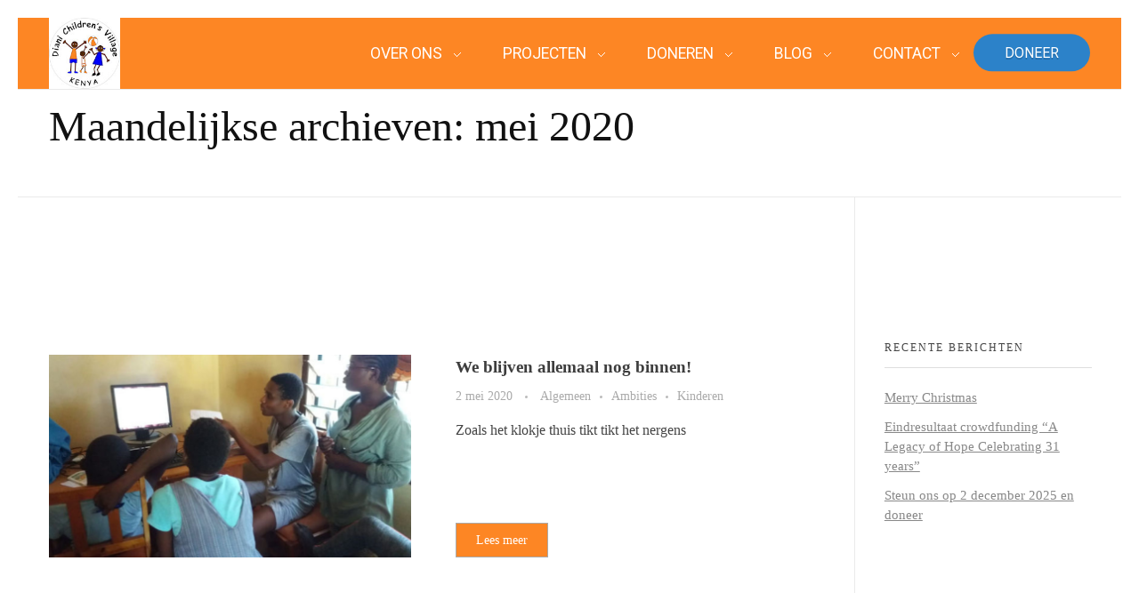

--- FILE ---
content_type: text/html; charset=UTF-8
request_url: https://dianichildrensvillage.nl/2020/05/
body_size: 14781
content:
<!DOCTYPE html>
<!--[if IE 9 ]>   <html class="no-js oldie ie9 ie" lang="nl-NL" > <![endif]-->
<!--[if (gt IE 9)|!(IE)]><!--> <html class="no-js" lang="nl-NL" > <!--<![endif]-->
<head>
        <meta charset="UTF-8" >
        <meta http-equiv="X-UA-Compatible" content="IE=edge">
        <!-- devices setting -->
        <meta name="viewport"   content="initial-scale=1,user-scalable=no,width=device-width">

<!-- outputs by wp_head -->
<meta name='robots' content='noindex, follow' />

	<!-- This site is optimized with the Yoast SEO plugin v23.3 - https://yoast.com/wordpress/plugins/seo/ -->
	<title>mei 2020 - Stichting Diani Childrens Village | Kenia</title>
	<meta property="og:locale" content="nl_NL" />
	<meta property="og:type" content="website" />
	<meta property="og:title" content="mei 2020 - Stichting Diani Childrens Village | Kenia" />
	<meta property="og:url" content="https://dianichildrensvillage.nl/2020/05/" />
	<meta property="og:site_name" content="Stichting Diani Childrens Village | Kenia" />
	<meta name="twitter:card" content="summary_large_image" />
	<script type="application/ld+json" class="yoast-schema-graph">{"@context":"https://schema.org","@graph":[{"@type":"CollectionPage","@id":"https://dianichildrensvillage.nl/2020/05/","url":"https://dianichildrensvillage.nl/2020/05/","name":"mei 2020 - Stichting Diani Childrens Village | Kenia","isPartOf":{"@id":"https://dianichildrensvillage.nl/#website"},"primaryImageOfPage":{"@id":"https://dianichildrensvillage.nl/2020/05/#primaryimage"},"image":{"@id":"https://dianichildrensvillage.nl/2020/05/#primaryimage"},"thumbnailUrl":"https://dianichildrensvillage.nl/wp-content/uploads/2020-04-computer-les-dcv-lockdown.jpg","breadcrumb":{"@id":"https://dianichildrensvillage.nl/2020/05/#breadcrumb"},"inLanguage":"nl-NL"},{"@type":"ImageObject","inLanguage":"nl-NL","@id":"https://dianichildrensvillage.nl/2020/05/#primaryimage","url":"https://dianichildrensvillage.nl/wp-content/uploads/2020-04-computer-les-dcv-lockdown.jpg","contentUrl":"https://dianichildrensvillage.nl/wp-content/uploads/2020-04-computer-les-dcv-lockdown.jpg","width":600,"height":400,"caption":"2020-04-computer-les-dcv-lockdown"},{"@type":"BreadcrumbList","@id":"https://dianichildrensvillage.nl/2020/05/#breadcrumb","itemListElement":[{"@type":"ListItem","position":1,"name":"Home","item":"https://dianichildrensvillage.nl/"},{"@type":"ListItem","position":2,"name":"Archives for mei 2020"}]},{"@type":"WebSite","@id":"https://dianichildrensvillage.nl/#website","url":"https://dianichildrensvillage.nl/","name":"Stichting Diani Childrens Village | Kenia","description":"Doneren | Kinderopvang | Betrokken | Ontwikkelen","publisher":{"@id":"https://dianichildrensvillage.nl/#organization"},"potentialAction":[{"@type":"SearchAction","target":{"@type":"EntryPoint","urlTemplate":"https://dianichildrensvillage.nl/?s={search_term_string}"},"query-input":"required name=search_term_string"}],"inLanguage":"nl-NL"},{"@type":"Organization","@id":"https://dianichildrensvillage.nl/#organization","name":"Stichting Diani Childrens Village | Kenia","url":"https://dianichildrensvillage.nl/","logo":{"@type":"ImageObject","inLanguage":"nl-NL","@id":"https://dianichildrensvillage.nl/#/schema/logo/image/","url":"https://dianichildrensvillage.nl/wp-content/uploads/logo-diani-childrens-village-kenia.jpg","contentUrl":"https://dianichildrensvillage.nl/wp-content/uploads/logo-diani-childrens-village-kenia.jpg","width":136,"height":136,"caption":"Stichting Diani Childrens Village | Kenia"},"image":{"@id":"https://dianichildrensvillage.nl/#/schema/logo/image/"}}]}</script>
	<!-- / Yoast SEO plugin. -->


<link rel="alternate" type="application/rss+xml" title="Stichting Diani Childrens Village | Kenia &raquo; feed" href="https://dianichildrensvillage.nl/feed/" />
<link rel="alternate" type="application/rss+xml" title="Stichting Diani Childrens Village | Kenia &raquo; reactiesfeed" href="https://dianichildrensvillage.nl/comments/feed/" />
<script>
window._wpemojiSettings = {"baseUrl":"https:\/\/s.w.org\/images\/core\/emoji\/15.0.3\/72x72\/","ext":".png","svgUrl":"https:\/\/s.w.org\/images\/core\/emoji\/15.0.3\/svg\/","svgExt":".svg","source":{"concatemoji":"https:\/\/dianichildrensvillage.nl\/wp-includes\/js\/wp-emoji-release.min.js?ver=6.5.7"}};
/*! This file is auto-generated */
!function(i,n){var o,s,e;function c(e){try{var t={supportTests:e,timestamp:(new Date).valueOf()};sessionStorage.setItem(o,JSON.stringify(t))}catch(e){}}function p(e,t,n){e.clearRect(0,0,e.canvas.width,e.canvas.height),e.fillText(t,0,0);var t=new Uint32Array(e.getImageData(0,0,e.canvas.width,e.canvas.height).data),r=(e.clearRect(0,0,e.canvas.width,e.canvas.height),e.fillText(n,0,0),new Uint32Array(e.getImageData(0,0,e.canvas.width,e.canvas.height).data));return t.every(function(e,t){return e===r[t]})}function u(e,t,n){switch(t){case"flag":return n(e,"\ud83c\udff3\ufe0f\u200d\u26a7\ufe0f","\ud83c\udff3\ufe0f\u200b\u26a7\ufe0f")?!1:!n(e,"\ud83c\uddfa\ud83c\uddf3","\ud83c\uddfa\u200b\ud83c\uddf3")&&!n(e,"\ud83c\udff4\udb40\udc67\udb40\udc62\udb40\udc65\udb40\udc6e\udb40\udc67\udb40\udc7f","\ud83c\udff4\u200b\udb40\udc67\u200b\udb40\udc62\u200b\udb40\udc65\u200b\udb40\udc6e\u200b\udb40\udc67\u200b\udb40\udc7f");case"emoji":return!n(e,"\ud83d\udc26\u200d\u2b1b","\ud83d\udc26\u200b\u2b1b")}return!1}function f(e,t,n){var r="undefined"!=typeof WorkerGlobalScope&&self instanceof WorkerGlobalScope?new OffscreenCanvas(300,150):i.createElement("canvas"),a=r.getContext("2d",{willReadFrequently:!0}),o=(a.textBaseline="top",a.font="600 32px Arial",{});return e.forEach(function(e){o[e]=t(a,e,n)}),o}function t(e){var t=i.createElement("script");t.src=e,t.defer=!0,i.head.appendChild(t)}"undefined"!=typeof Promise&&(o="wpEmojiSettingsSupports",s=["flag","emoji"],n.supports={everything:!0,everythingExceptFlag:!0},e=new Promise(function(e){i.addEventListener("DOMContentLoaded",e,{once:!0})}),new Promise(function(t){var n=function(){try{var e=JSON.parse(sessionStorage.getItem(o));if("object"==typeof e&&"number"==typeof e.timestamp&&(new Date).valueOf()<e.timestamp+604800&&"object"==typeof e.supportTests)return e.supportTests}catch(e){}return null}();if(!n){if("undefined"!=typeof Worker&&"undefined"!=typeof OffscreenCanvas&&"undefined"!=typeof URL&&URL.createObjectURL&&"undefined"!=typeof Blob)try{var e="postMessage("+f.toString()+"("+[JSON.stringify(s),u.toString(),p.toString()].join(",")+"));",r=new Blob([e],{type:"text/javascript"}),a=new Worker(URL.createObjectURL(r),{name:"wpTestEmojiSupports"});return void(a.onmessage=function(e){c(n=e.data),a.terminate(),t(n)})}catch(e){}c(n=f(s,u,p))}t(n)}).then(function(e){for(var t in e)n.supports[t]=e[t],n.supports.everything=n.supports.everything&&n.supports[t],"flag"!==t&&(n.supports.everythingExceptFlag=n.supports.everythingExceptFlag&&n.supports[t]);n.supports.everythingExceptFlag=n.supports.everythingExceptFlag&&!n.supports.flag,n.DOMReady=!1,n.readyCallback=function(){n.DOMReady=!0}}).then(function(){return e}).then(function(){var e;n.supports.everything||(n.readyCallback(),(e=n.source||{}).concatemoji?t(e.concatemoji):e.wpemoji&&e.twemoji&&(t(e.twemoji),t(e.wpemoji)))}))}((window,document),window._wpemojiSettings);
</script>
<link rel='stylesheet' id='hfe-widgets-style-css' href='https://dianichildrensvillage.nl/wp-content/plugins/header-footer-elementor/inc/widgets-css/frontend.css?ver=1.6.36' media='all' />
<style id='wp-emoji-styles-inline-css'>

	img.wp-smiley, img.emoji {
		display: inline !important;
		border: none !important;
		box-shadow: none !important;
		height: 1em !important;
		width: 1em !important;
		margin: 0 0.07em !important;
		vertical-align: -0.1em !important;
		background: none !important;
		padding: 0 !important;
	}
</style>
<link rel='stylesheet' id='wp-block-library-css' href='https://dianichildrensvillage.nl/wp-includes/css/dist/block-library/style.min.css?ver=6.5.7' media='all' />
<style id='classic-theme-styles-inline-css'>
/*! This file is auto-generated */
.wp-block-button__link{color:#fff;background-color:#32373c;border-radius:9999px;box-shadow:none;text-decoration:none;padding:calc(.667em + 2px) calc(1.333em + 2px);font-size:1.125em}.wp-block-file__button{background:#32373c;color:#fff;text-decoration:none}
</style>
<style id='global-styles-inline-css'>
body{--wp--preset--color--black: #000000;--wp--preset--color--cyan-bluish-gray: #abb8c3;--wp--preset--color--white: #ffffff;--wp--preset--color--pale-pink: #f78da7;--wp--preset--color--vivid-red: #cf2e2e;--wp--preset--color--luminous-vivid-orange: #ff6900;--wp--preset--color--luminous-vivid-amber: #fcb900;--wp--preset--color--light-green-cyan: #7bdcb5;--wp--preset--color--vivid-green-cyan: #00d084;--wp--preset--color--pale-cyan-blue: #8ed1fc;--wp--preset--color--vivid-cyan-blue: #0693e3;--wp--preset--color--vivid-purple: #9b51e0;--wp--preset--gradient--vivid-cyan-blue-to-vivid-purple: linear-gradient(135deg,rgba(6,147,227,1) 0%,rgb(155,81,224) 100%);--wp--preset--gradient--light-green-cyan-to-vivid-green-cyan: linear-gradient(135deg,rgb(122,220,180) 0%,rgb(0,208,130) 100%);--wp--preset--gradient--luminous-vivid-amber-to-luminous-vivid-orange: linear-gradient(135deg,rgba(252,185,0,1) 0%,rgba(255,105,0,1) 100%);--wp--preset--gradient--luminous-vivid-orange-to-vivid-red: linear-gradient(135deg,rgba(255,105,0,1) 0%,rgb(207,46,46) 100%);--wp--preset--gradient--very-light-gray-to-cyan-bluish-gray: linear-gradient(135deg,rgb(238,238,238) 0%,rgb(169,184,195) 100%);--wp--preset--gradient--cool-to-warm-spectrum: linear-gradient(135deg,rgb(74,234,220) 0%,rgb(151,120,209) 20%,rgb(207,42,186) 40%,rgb(238,44,130) 60%,rgb(251,105,98) 80%,rgb(254,248,76) 100%);--wp--preset--gradient--blush-light-purple: linear-gradient(135deg,rgb(255,206,236) 0%,rgb(152,150,240) 100%);--wp--preset--gradient--blush-bordeaux: linear-gradient(135deg,rgb(254,205,165) 0%,rgb(254,45,45) 50%,rgb(107,0,62) 100%);--wp--preset--gradient--luminous-dusk: linear-gradient(135deg,rgb(255,203,112) 0%,rgb(199,81,192) 50%,rgb(65,88,208) 100%);--wp--preset--gradient--pale-ocean: linear-gradient(135deg,rgb(255,245,203) 0%,rgb(182,227,212) 50%,rgb(51,167,181) 100%);--wp--preset--gradient--electric-grass: linear-gradient(135deg,rgb(202,248,128) 0%,rgb(113,206,126) 100%);--wp--preset--gradient--midnight: linear-gradient(135deg,rgb(2,3,129) 0%,rgb(40,116,252) 100%);--wp--preset--font-size--small: 13px;--wp--preset--font-size--medium: 20px;--wp--preset--font-size--large: 36px;--wp--preset--font-size--x-large: 42px;--wp--preset--spacing--20: 0.44rem;--wp--preset--spacing--30: 0.67rem;--wp--preset--spacing--40: 1rem;--wp--preset--spacing--50: 1.5rem;--wp--preset--spacing--60: 2.25rem;--wp--preset--spacing--70: 3.38rem;--wp--preset--spacing--80: 5.06rem;--wp--preset--shadow--natural: 6px 6px 9px rgba(0, 0, 0, 0.2);--wp--preset--shadow--deep: 12px 12px 50px rgba(0, 0, 0, 0.4);--wp--preset--shadow--sharp: 6px 6px 0px rgba(0, 0, 0, 0.2);--wp--preset--shadow--outlined: 6px 6px 0px -3px rgba(255, 255, 255, 1), 6px 6px rgba(0, 0, 0, 1);--wp--preset--shadow--crisp: 6px 6px 0px rgba(0, 0, 0, 1);}:where(.is-layout-flex){gap: 0.5em;}:where(.is-layout-grid){gap: 0.5em;}body .is-layout-flex{display: flex;}body .is-layout-flex{flex-wrap: wrap;align-items: center;}body .is-layout-flex > *{margin: 0;}body .is-layout-grid{display: grid;}body .is-layout-grid > *{margin: 0;}:where(.wp-block-columns.is-layout-flex){gap: 2em;}:where(.wp-block-columns.is-layout-grid){gap: 2em;}:where(.wp-block-post-template.is-layout-flex){gap: 1.25em;}:where(.wp-block-post-template.is-layout-grid){gap: 1.25em;}.has-black-color{color: var(--wp--preset--color--black) !important;}.has-cyan-bluish-gray-color{color: var(--wp--preset--color--cyan-bluish-gray) !important;}.has-white-color{color: var(--wp--preset--color--white) !important;}.has-pale-pink-color{color: var(--wp--preset--color--pale-pink) !important;}.has-vivid-red-color{color: var(--wp--preset--color--vivid-red) !important;}.has-luminous-vivid-orange-color{color: var(--wp--preset--color--luminous-vivid-orange) !important;}.has-luminous-vivid-amber-color{color: var(--wp--preset--color--luminous-vivid-amber) !important;}.has-light-green-cyan-color{color: var(--wp--preset--color--light-green-cyan) !important;}.has-vivid-green-cyan-color{color: var(--wp--preset--color--vivid-green-cyan) !important;}.has-pale-cyan-blue-color{color: var(--wp--preset--color--pale-cyan-blue) !important;}.has-vivid-cyan-blue-color{color: var(--wp--preset--color--vivid-cyan-blue) !important;}.has-vivid-purple-color{color: var(--wp--preset--color--vivid-purple) !important;}.has-black-background-color{background-color: var(--wp--preset--color--black) !important;}.has-cyan-bluish-gray-background-color{background-color: var(--wp--preset--color--cyan-bluish-gray) !important;}.has-white-background-color{background-color: var(--wp--preset--color--white) !important;}.has-pale-pink-background-color{background-color: var(--wp--preset--color--pale-pink) !important;}.has-vivid-red-background-color{background-color: var(--wp--preset--color--vivid-red) !important;}.has-luminous-vivid-orange-background-color{background-color: var(--wp--preset--color--luminous-vivid-orange) !important;}.has-luminous-vivid-amber-background-color{background-color: var(--wp--preset--color--luminous-vivid-amber) !important;}.has-light-green-cyan-background-color{background-color: var(--wp--preset--color--light-green-cyan) !important;}.has-vivid-green-cyan-background-color{background-color: var(--wp--preset--color--vivid-green-cyan) !important;}.has-pale-cyan-blue-background-color{background-color: var(--wp--preset--color--pale-cyan-blue) !important;}.has-vivid-cyan-blue-background-color{background-color: var(--wp--preset--color--vivid-cyan-blue) !important;}.has-vivid-purple-background-color{background-color: var(--wp--preset--color--vivid-purple) !important;}.has-black-border-color{border-color: var(--wp--preset--color--black) !important;}.has-cyan-bluish-gray-border-color{border-color: var(--wp--preset--color--cyan-bluish-gray) !important;}.has-white-border-color{border-color: var(--wp--preset--color--white) !important;}.has-pale-pink-border-color{border-color: var(--wp--preset--color--pale-pink) !important;}.has-vivid-red-border-color{border-color: var(--wp--preset--color--vivid-red) !important;}.has-luminous-vivid-orange-border-color{border-color: var(--wp--preset--color--luminous-vivid-orange) !important;}.has-luminous-vivid-amber-border-color{border-color: var(--wp--preset--color--luminous-vivid-amber) !important;}.has-light-green-cyan-border-color{border-color: var(--wp--preset--color--light-green-cyan) !important;}.has-vivid-green-cyan-border-color{border-color: var(--wp--preset--color--vivid-green-cyan) !important;}.has-pale-cyan-blue-border-color{border-color: var(--wp--preset--color--pale-cyan-blue) !important;}.has-vivid-cyan-blue-border-color{border-color: var(--wp--preset--color--vivid-cyan-blue) !important;}.has-vivid-purple-border-color{border-color: var(--wp--preset--color--vivid-purple) !important;}.has-vivid-cyan-blue-to-vivid-purple-gradient-background{background: var(--wp--preset--gradient--vivid-cyan-blue-to-vivid-purple) !important;}.has-light-green-cyan-to-vivid-green-cyan-gradient-background{background: var(--wp--preset--gradient--light-green-cyan-to-vivid-green-cyan) !important;}.has-luminous-vivid-amber-to-luminous-vivid-orange-gradient-background{background: var(--wp--preset--gradient--luminous-vivid-amber-to-luminous-vivid-orange) !important;}.has-luminous-vivid-orange-to-vivid-red-gradient-background{background: var(--wp--preset--gradient--luminous-vivid-orange-to-vivid-red) !important;}.has-very-light-gray-to-cyan-bluish-gray-gradient-background{background: var(--wp--preset--gradient--very-light-gray-to-cyan-bluish-gray) !important;}.has-cool-to-warm-spectrum-gradient-background{background: var(--wp--preset--gradient--cool-to-warm-spectrum) !important;}.has-blush-light-purple-gradient-background{background: var(--wp--preset--gradient--blush-light-purple) !important;}.has-blush-bordeaux-gradient-background{background: var(--wp--preset--gradient--blush-bordeaux) !important;}.has-luminous-dusk-gradient-background{background: var(--wp--preset--gradient--luminous-dusk) !important;}.has-pale-ocean-gradient-background{background: var(--wp--preset--gradient--pale-ocean) !important;}.has-electric-grass-gradient-background{background: var(--wp--preset--gradient--electric-grass) !important;}.has-midnight-gradient-background{background: var(--wp--preset--gradient--midnight) !important;}.has-small-font-size{font-size: var(--wp--preset--font-size--small) !important;}.has-medium-font-size{font-size: var(--wp--preset--font-size--medium) !important;}.has-large-font-size{font-size: var(--wp--preset--font-size--large) !important;}.has-x-large-font-size{font-size: var(--wp--preset--font-size--x-large) !important;}
.wp-block-navigation a:where(:not(.wp-element-button)){color: inherit;}
:where(.wp-block-post-template.is-layout-flex){gap: 1.25em;}:where(.wp-block-post-template.is-layout-grid){gap: 1.25em;}
:where(.wp-block-columns.is-layout-flex){gap: 2em;}:where(.wp-block-columns.is-layout-grid){gap: 2em;}
.wp-block-pullquote{font-size: 1.5em;line-height: 1.6;}
</style>
<link rel='stylesheet' id='contact-form-7-css' href='https://dianichildrensvillage.nl/wp-content/plugins/contact-form-7/includes/css/styles.css?ver=5.7.7' media='all' />
<link rel='stylesheet' id='hfe-style-css' href='https://dianichildrensvillage.nl/wp-content/plugins/header-footer-elementor/assets/css/header-footer-elementor.css?ver=1.6.36' media='all' />
<link rel='stylesheet' id='elementor-icons-css' href='https://dianichildrensvillage.nl/wp-content/plugins/elementor/assets/lib/eicons/css/elementor-icons.min.css?ver=5.23.0' media='all' />
<link rel='stylesheet' id='elementor-frontend-css' href='https://dianichildrensvillage.nl/wp-content/plugins/elementor/assets/css/frontend.min.css?ver=3.16.6' media='all' />
<link rel='stylesheet' id='swiper-css' href='https://dianichildrensvillage.nl/wp-content/plugins/elementor/assets/lib/swiper/css/swiper.min.css?ver=5.3.6' media='all' />
<link rel='stylesheet' id='elementor-post-4609-css' href='https://dianichildrensvillage.nl/wp-content/uploads/elementor/css/post-4609.css?ver=1750771034' media='all' />
<link rel='stylesheet' id='auxin-elementor-base-css' href='https://dianichildrensvillage.nl/wp-content/themes/phlox/css/other/elementor.css?ver=2.16.0' media='all' />
<link rel='stylesheet' id='auxin-elementor-widgets-css' href='https://dianichildrensvillage.nl/wp-content/plugins/auxin-elements/admin/assets/css/elementor-widgets.css?ver=2.16.1' media='all' />
<link rel='stylesheet' id='mediaelement-css' href='https://dianichildrensvillage.nl/wp-includes/js/mediaelement/mediaelementplayer-legacy.min.css?ver=4.2.17' media='all' />
<link rel='stylesheet' id='wp-mediaelement-css' href='https://dianichildrensvillage.nl/wp-includes/js/mediaelement/wp-mediaelement.min.css?ver=6.5.7' media='all' />
<link rel='stylesheet' id='jet-sticky-frontend-css' href='https://dianichildrensvillage.nl/wp-content/plugins/jetsticky-for-elementor/assets/css/jet-sticky-frontend.css?ver=1.0.4' media='all' />
<link rel='stylesheet' id='font-awesome-5-all-css' href='https://dianichildrensvillage.nl/wp-content/plugins/elementor/assets/lib/font-awesome/css/all.min.css?ver=3.16.6' media='all' />
<link rel='stylesheet' id='font-awesome-4-shim-css' href='https://dianichildrensvillage.nl/wp-content/plugins/elementor/assets/lib/font-awesome/css/v4-shims.min.css?ver=3.16.6' media='all' />
<link rel='stylesheet' id='elementor-global-css' href='https://dianichildrensvillage.nl/wp-content/uploads/elementor/css/global.css?ver=1750771035' media='all' />
<link rel='stylesheet' id='parente2-style-css' href='https://dianichildrensvillage.nl/wp-content/themes/phlox/style.css?ver=6.5.7' media='all' />
<link rel='stylesheet' id='childe2-style-css' href='https://dianichildrensvillage.nl/wp-content/themes/PhloxChild/style.css?ver=6.5.7' media='all' />
<link rel='stylesheet' id='auxin-base-css' href='https://dianichildrensvillage.nl/wp-content/themes/phlox/css/base.css?ver=2.16.0' media='all' />
<link rel='stylesheet' id='auxin-front-icon-css' href='https://dianichildrensvillage.nl/wp-content/themes/phlox/css/auxin-icon.css?ver=2.16.0' media='all' />
<link rel='stylesheet' id='auxin-main-css' href='https://dianichildrensvillage.nl/wp-content/themes/phlox/css/main.css?ver=2.16.0' media='all' />
<link rel='stylesheet' id='auxin-child-css' href='https://dianichildrensvillage.nl/wp-content/themes/PhloxChild/style.css?ver=2.16.0' media='all' />
<link rel='stylesheet' id='auxin-custom-css' href='https://dianichildrensvillage.nl/wp-content/uploads/phlox/custom.css?ver=6.2' media='all' />
<link rel='stylesheet' id='auxin-portfolio-css' href='https://dianichildrensvillage.nl/wp-content/themes/phlox/css/portfolio.css?ver=2.3.3' media='all' />
<link rel='stylesheet' id='elementor-post-7258-css' href='https://dianichildrensvillage.nl/wp-content/uploads/elementor/css/post-7258.css?ver=1750771035' media='all' />
<link rel='stylesheet' id='elementor-post-7653-css' href='https://dianichildrensvillage.nl/wp-content/uploads/elementor/css/post-7653.css?ver=1750771035' media='all' />
<link rel='stylesheet' id='google-fonts-1-css' href='https://fonts.googleapis.com/css?family=Roboto%3A100%2C100italic%2C200%2C200italic%2C300%2C300italic%2C400%2C400italic%2C500%2C500italic%2C600%2C600italic%2C700%2C700italic%2C800%2C800italic%2C900%2C900italic%7CRoboto+Slab%3A100%2C100italic%2C200%2C200italic%2C300%2C300italic%2C400%2C400italic%2C500%2C500italic%2C600%2C600italic%2C700%2C700italic%2C800%2C800italic%2C900%2C900italic%7COswald%3A100%2C100italic%2C200%2C200italic%2C300%2C300italic%2C400%2C400italic%2C500%2C500italic%2C600%2C600italic%2C700%2C700italic%2C800%2C800italic%2C900%2C900italic&#038;display=auto&#038;ver=6.5.7' media='all' />
<link rel='stylesheet' id='elementor-icons-shared-0-css' href='https://dianichildrensvillage.nl/wp-content/plugins/elementor/assets/lib/font-awesome/css/fontawesome.min.css?ver=5.15.3' media='all' />
<link rel='stylesheet' id='elementor-icons-fa-brands-css' href='https://dianichildrensvillage.nl/wp-content/plugins/elementor/assets/lib/font-awesome/css/brands.min.css?ver=5.15.3' media='all' />
<link rel="preconnect" href="https://fonts.gstatic.com/" crossorigin><script src="https://dianichildrensvillage.nl/wp-includes/js/jquery/jquery.min.js?ver=3.7.1" id="jquery-core-js"></script>
<script src="https://dianichildrensvillage.nl/wp-includes/js/jquery/jquery-migrate.min.js?ver=3.4.1" id="jquery-migrate-js"></script>
<script src="https://dianichildrensvillage.nl/wp-content/plugins/elementor/assets/lib/font-awesome/js/v4-shims.min.js?ver=3.16.6" id="font-awesome-4-shim-js"></script>
<script id="auxin-modernizr-js-extra">
var auxin = {"ajax_url":"https:\/\/dianichildrensvillage.nl\/wp-admin\/admin-ajax.php","is_rtl":"","is_reponsive":"1","is_framed":"1","frame_width":"20","wpml_lang":"en","uploadbaseurl":"https:\/\/dianichildrensvillage.nl\/wp-content\/uploads","nonce":"b2261cf6e7"};
</script>
<script id="auxin-modernizr-js-before">
/* < ![CDATA[ */
function auxinNS(n){for(var e=n.split("."),a=window,i="",r=e.length,t=0;r>t;t++)"window"!=e[t]&&(i=e[t],a[i]=a[i]||{},a=a[i]);return a;}
/* ]]> */
</script>
<script src="https://dianichildrensvillage.nl/wp-content/themes/phlox/js/solo/modernizr-custom.min.js?ver=2.16.0" id="auxin-modernizr-js"></script>
<link rel="https://api.w.org/" href="https://dianichildrensvillage.nl/wp-json/" /><meta name="generator" content="WordPress 6.5.7" />
<!-- Chrome, Firefox OS and Opera -->
<meta name="theme-color" content="#1976ff" />
<!-- Windows Phone -->
<meta name="msapplication-navbutton-color" content="#1976ff" />
<!-- iOS Safari -->
<meta name="apple-mobile-web-app-capable" content="yes">
<meta name="apple-mobile-web-app-status-bar-style" content="black-translucent">

<meta name="generator" content="Elementor 3.16.6; features: e_dom_optimization, e_optimized_assets_loading, additional_custom_breakpoints; settings: css_print_method-external, google_font-enabled, font_display-auto">
<link rel="icon" href="https://dianichildrensvillage.nl/wp-content/uploads/logo-diani-childrens-village-kenia.jpg" sizes="32x32" />
<link rel="icon" href="https://dianichildrensvillage.nl/wp-content/uploads/logo-diani-childrens-village-kenia.jpg" sizes="192x192" />
<link rel="apple-touch-icon" href="https://dianichildrensvillage.nl/wp-content/uploads/logo-diani-childrens-village-kenia.jpg" />
<meta name="msapplication-TileImage" content="https://dianichildrensvillage.nl/wp-content/uploads/logo-diani-childrens-village-kenia.jpg" />
<!-- end wp_head -->
</head>


<body class="archive date wp-custom-logo ehf-template-phlox ehf-stylesheet-PhloxChild elementor-default elementor-kit-4609 phlox aux-dom-unready aux-full-width aux-resp aux-hd  aux-framed aux-page-animation-off _auxels"  data-framed="1">

<div class="aux-side-frames" data-thickness="20"></div>
<div id="inner-body">

    <header id="site-header"   class="site-header-section aux-territory aux-boxed-container aux-header-light aux-add-border aux-overlay-header " style="" data-sticky-height="80" role="banner">
        <div class="aux-wrapper">

                <div class="aux-container aux-fold">
                            <div class="aux-header aux-header-elements-wrapper aux-float-layout">
                <!-- ribbon bar -->
                <div class="aux-header-elements">

                    <!-- logo -->
                    <div id="logo" class="aux-logo-header aux-start aux-fill aux-tablet-center aux-phone-left">
                            <div class="aux-logo aux-logo-header-inner aux-scale">
    <a href="https://dianichildrensvillage.nl/" class="custom-logo-link aux-logo-anchor aux-logo-anchor1 aux-middle aux-has-logo" rel="home"><img width="136" height="136" src="https://dianichildrensvillage.nl/wp-content/uploads/logo-diani-childrens-village-kenia.jpg" class="custom-logo aux-logo-image aux-logo-image1 aux-logo-light" alt="Stichting Diani Childrens Village | Kenia" decoding="async" /></a>        <section class="aux-logo-text aux-middle">
            <h3 class="site-title">
                <a href="https://dianichildrensvillage.nl/" title="Stichting Diani Childrens Village | Kenia" rel="home">Stichting Diani Childrens Village | Kenia</a>
            </h3>
            <p class="site-description">Doneren | Kinderopvang | Betrokken | Ontwikkelen</p>        </section>

    </div><!-- end logo aux-fold -->

                    </div>
                                        <!-- burger -->
                    <div id="nav-burger" class="aux-burger-box aux-end aux-phone-on aux-middle" data-target-panel="offcanvas" data-target-menu="overlay" data-target-content=".site-header-section .aux-master-menu">
                        <div class="aux-burger aux-thick-large"><span class="mid-line"></span></div>
                    </div>
                                                                                <div class="aux-btns-box aux-btn1-box aux-end aux-middle aux-tablet-off aux-phone-off ">
                        <a  href="https://dianichildrensvillage.nl/anbi/doneren/" target="_self"  data-colorname-default="curios-blue" data-colorname-sticky="khaki" class="aux-button aux-large aux-curios-blue aux-curve aux-ac-btn1" ><span class="aux-overlay"></span><span class="aux-text">DONEER</span></a>                    </div>
                    <div class="aux-btns-box aux-btn2-box aux-end aux-middle aux-tablet-off aux-phone-off ">
                                            </div>
                                                            <!-- menu -->
                    <div class="aux-menu-box aux-phone-off aux-auto-locate aux-end aux-middle aux-tablet-center-middle" data-tablet=".aux-header .secondary-bar">
                    <!-- start master menu -->
<nav id="master-menu-main-header" class="menu-main_menu-container">

	<ul id="menu-main_menu" class="aux-master-menu aux-no-js aux-skin-classic aux-horizontal aux-with-indicator" data-type="horizontal"  data-switch-type="accordion" data-switch-parent=".aux-offcanvas-menu .offcanvas-content" data-switch-width="767"  >

		<!-- start submenu -->
		<li id="menu-item-511" class="menu-item menu-item-type-post_type menu-item-object-page menu-item-home menu-item-has-children menu-item-511 aux-menu-depth-0 aux-menu-root-1 aux-menu-item">
			<a href="https://dianichildrensvillage.nl/" class="aux-item-content">
				<span class="aux-menu-label">OVER ONS</span>
			</a>

		<ul class="sub-menu aux-submenu">
			<li id="menu-item-158" class="menu-item menu-item-type-post_type menu-item-object-page menu-item-158 aux-menu-depth-1 aux-menu-item">
				<a href="https://dianichildrensvillage.nl/over-ons/verzorgers/" class="aux-item-content">
					<span class="aux-menu-label">VERZORGERS</span>
				</a>
			</li>
			<li id="menu-item-5977" class="menu-item menu-item-type-post_type menu-item-object-page menu-item-5977 aux-menu-depth-1 aux-menu-item">
				<a href="https://dianichildrensvillage.nl/over-ons/even-voorstellen/" class="aux-item-content">
					<span class="aux-menu-label">KINDEREN</span>
				</a>
			</li>
			<li id="menu-item-1841" class="menu-item menu-item-type-post_type menu-item-object-page menu-item-1841 aux-menu-depth-1 aux-menu-item">
				<a href="https://dianichildrensvillage.nl/over-ons/bestuursleden/" class="aux-item-content">
					<span class="aux-menu-label">HET BESTUUR</span>
				</a>
			</li>
		</ul>
		</li>
		<!-- end submenu -->

		<!-- start submenu -->
		<li id="menu-item-5597" class="menu-item menu-item-type-post_type menu-item-object-page menu-item-has-children menu-item-5597 aux-menu-depth-0 aux-menu-root-2 aux-menu-item">
			<a href="https://dianichildrensvillage.nl/projecten-overzichten/" class="aux-item-content">
				<span class="aux-menu-label">PROJECTEN</span>
			</a>

		<ul class="sub-menu aux-submenu">
			<li id="menu-item-7285" class="menu-item menu-item-type-post_type menu-item-object-page menu-item-7285 aux-menu-depth-1 aux-menu-item">
				<a href="https://dianichildrensvillage.nl/projecten-overzichten/opvangcentrum/" class="aux-item-content">
					<span class="aux-menu-label">OPVANGCENTRUM</span>
				</a>
			</li>
			<li id="menu-item-3383" class="menu-item menu-item-type-post_type menu-item-object-page menu-item-3383 aux-menu-depth-1 aux-menu-item">
				<a href="https://dianichildrensvillage.nl/projecten-overzichten/schoolgeld/" class="aux-item-content">
					<span class="aux-menu-label">SCHOOLGELD</span>
				</a>
			</li>
			<li id="menu-item-6084" class="menu-item menu-item-type-post_type menu-item-object-page menu-item-6084 aux-menu-depth-1 aux-menu-item">
				<a href="https://dianichildrensvillage.nl/projecten-overzichten/doneer-gereedschap/" class="aux-item-content">
					<span class="aux-menu-label">GEREEDSCHAP | WERKPLAATS</span>
				</a>
			</li>
			<li id="menu-item-7196" class="menu-item menu-item-type-post_type menu-item-object-page menu-item-7196 aux-menu-depth-1 aux-menu-item">
				<a href="https://dianichildrensvillage.nl/projecten-overzichten/kippenproject/" class="aux-item-content">
					<span class="aux-menu-label">KOOP EEN EI!</span>
				</a>
			</li>
			<li id="menu-item-2742" class="menu-item menu-item-type-post_type menu-item-object-page menu-item-2742 aux-menu-depth-1 aux-menu-item">
				<a href="https://dianichildrensvillage.nl/projecten-overzichten/global-giving-crowdfunding/" class="aux-item-content">
					<span class="aux-menu-label">GLOBALGIVING CROWDFUNDING</span>
				</a>
			</li>
			<li id="menu-item-2053" class="menu-item menu-item-type-post_type menu-item-object-page menu-item-2053 aux-menu-depth-1 aux-menu-item">
				<a href="https://dianichildrensvillage.nl/projecten-overzichten/project-criteria/" class="aux-item-content">
					<span class="aux-menu-label">PROJECT CRITERIA</span>
				</a>
			</li>
		</ul>
		</li>
		<!-- end submenu -->

		<!-- start submenu -->
		<li id="menu-item-4508" class="menu-item menu-item-type-post_type menu-item-object-page menu-item-has-children menu-item-4508 aux-menu-depth-0 aux-menu-root-3 aux-menu-item">
			<a href="https://dianichildrensvillage.nl/doneren/" class="aux-item-content">
				<span class="aux-menu-label">DONEREN</span>
			</a>

		<ul class="sub-menu aux-submenu">
			<li id="menu-item-3731" class="menu-item menu-item-type-post_type menu-item-object-page menu-item-3731 aux-menu-depth-1 aux-menu-item">
				<a href="https://dianichildrensvillage.nl/doneren/anbi/" class="aux-item-content">
					<span class="aux-menu-label">ANBI</span>
				</a>
			</li>
			<li id="menu-item-2067" class="menu-item menu-item-type-post_type menu-item-object-page menu-item-2067 aux-menu-depth-1 aux-menu-item">
				<a href="https://dianichildrensvillage.nl/doneren/erfenis/" class="aux-item-content">
					<span class="aux-menu-label">NALATEN</span>
				</a>
			</li>
			<li id="menu-item-1067" class="menu-item menu-item-type-post_type menu-item-object-page menu-item-1067 aux-menu-depth-1 aux-menu-item">
				<a href="https://dianichildrensvillage.nl/doneren/belastingen-giften/" class="aux-item-content">
					<span class="aux-menu-label">BELASTING &#038; GIFTEN</span>
				</a>
			</li>
			<li id="menu-item-1913" class="menu-item menu-item-type-post_type menu-item-object-page menu-item-1913 aux-menu-depth-1 aux-menu-item">
				<a href="https://dianichildrensvillage.nl/doneren/beleidsplan-jaarverslag/" class="aux-item-content">
					<span class="aux-menu-label">BELEIDSPLAN | JAARVERSLAG</span>
				</a>
			</li>
			<li id="menu-item-140" class="menu-item menu-item-type-post_type menu-item-object-page menu-item-140 aux-menu-depth-1 aux-menu-item">
				<a href="https://dianichildrensvillage.nl/doneren/sponsoren/" class="aux-item-content">
					<span class="aux-menu-label">BEDRIJFSSPONSORING</span>
				</a>
			</li>
		</ul>
		</li>
		<!-- end submenu -->

		<!-- start submenu -->
		<li id="menu-item-28" class="menu-item menu-item-type-post_type menu-item-object-page current_page_parent menu-item-has-children menu-item-28 aux-menu-depth-0 aux-menu-root-4 aux-menu-item">
			<a href="https://dianichildrensvillage.nl/blog/" class="aux-item-content">
				<span class="aux-menu-label">BLOG</span>
			</a>

		<ul class="sub-menu aux-submenu">
			<li id="menu-item-134" class="menu-item menu-item-type-post_type menu-item-object-page menu-item-134 aux-menu-depth-1 aux-menu-item">
				<a href="https://dianichildrensvillage.nl/blog/nieuwsbrieven/" class="aux-item-content">
					<span class="aux-menu-label">NIEUWSBRIEVEN</span>
				</a>
			</li>
		</ul>
		</li>
		<!-- end submenu -->

		<!-- start submenu -->
		<li id="menu-item-38" class="menu-item menu-item-type-post_type menu-item-object-page menu-item-has-children menu-item-38 aux-menu-depth-0 aux-menu-root-5 aux-menu-item">
			<a href="https://dianichildrensvillage.nl/contact/" class="aux-item-content">
				<span class="aux-menu-label">CONTACT</span>
			</a>

		<ul class="sub-menu aux-submenu">
			<li id="menu-item-1640" class="menu-item menu-item-type-post_type menu-item-object-page menu-item-1640 aux-menu-depth-1 aux-menu-item">
				<a href="https://dianichildrensvillage.nl/contact/veel-gestelde-vragen/" class="aux-item-content">
					<span class="aux-menu-label">VEELGESTELDE VRAGEN</span>
				</a>
			</li>
		</ul>
		</li>
		<!-- end submenu -->
	</ul>

</nav>
<!-- end master menu -->
                    </div>
                                    </div>
                <!-- secondary bar: this element will be filled in tablet size -->
                <div class="bottom-bar secondary-bar aux-tablet-on aux-float-wrapper"></div>

                <!-- toggle menu bar: this element will be filled in tablet and mobile size -->
                <div class="aux-toggle-menu-bar"></div>
            </div>
                        </div>
                </div><!-- end of wrapper -->
    </header><!-- end header -->
            <header id="site-title" class="page-title-section">

            <div class="page-header aux-wrapper aux-boxed-container aux-top aux-dark" style="display:block; "   >

                
                <div class="aux-container" >

                    <p class="aux-breadcrumbs"><span class="aux-breadcrumb-sep breadcrumb-icon auxicon-chevron-right-1"></span><span><a href="https://dianichildrensvillage.nl" title="Start">Start</a></span></p>

                                        <div class="aux-page-title-entry">
                                            <div class="aux-page-title-box">
                                                <section class="page-title-group" >
                                                                <h1 class="page-title">Maandelijkse archieven: mei 2020</h1>
                                                            </section>

                                                    </div>
                    </div><!-- end title entry -->
                                    </div>

                
            </div><!-- end page header -->
        </header> <!-- end page header -->
        
    <main id="main" class="aux-main aux-territory aux-template-type-8 aux-archive aux-content-top-margin list-post right-sidebar aux-has-sidebar aux-sidebar-style-border aux-user-entry" >
        <div class="aux-wrapper">
            <div class="aux-container aux-fold clearfix">

                <div id="primary" class="aux-primary" >
                    <div class="content" role="main" data-target="archive"  >

                <section class="widget-container aux-widget-recent-posts-land aux-parent-auda56351c"><div data-element-id="auda56351c" class="aux-blog-land-style aux-ajax-view "><div class="aux-block post-7571">
                        <article class="aux-column-post-entry land-post-style post-7571 post type-post status-publish format-standard has-post-thumbnail hentry category-algemeen category-ambities category-kinderen category-school tag-ambitie tag-covid-19 tag-kenia tag-kinderen tag-opvangcentrum tag-weeskinderen tag-zelfontwikkeling tag-zuidkust-kenia">
                                                        <div class="entry-media"><div class="aux-media-frame aux-media-image aux-image-mask"><a href="https://dianichildrensvillage.nl/wij-blijven-allemaal-nog-binnen/"><img width="600" height="400" src="https://dianichildrensvillage.nl/wp-content/uploads/2020-04-computer-les-dcv-lockdown-820x459.jpg" class="aux-attachment aux-featured-image attachment-600x400 aux-attachment-id-7568 " alt="2020-04-computer-les-dcv-lockdown" srcset="https://dianichildrensvillage.nl/wp-content/uploads/2020-04-computer-les-dcv-lockdown-150x84.jpg 150w,https://dianichildrensvillage.nl/wp-content/uploads/2020-04-computer-les-dcv-lockdown-300x168.jpg 300w,https://dianichildrensvillage.nl/wp-content/uploads/2020-04-computer-les-dcv-lockdown-820x459.jpg 600w,https://dianichildrensvillage.nl/wp-content/uploads/2020-04-computer-les-dcv-lockdown-590x330.jpg 590w" data-ratio="1.79" data-original-w="600" sizes="(max-width:479px) 480px,(max-width:767px) 768px,(max-width:1023px) 1024px,600px" /></a></div></div>
                            
                            <div class="entry-main">
                                                        
                                <header class="entry-header">
                                
                                    <h4 class="entry-title">
                                        <a href="https://dianichildrensvillage.nl/wij-blijven-allemaal-nog-binnen/">
                                            We blijven allemaal nog binnen!                                        </a>
                                    </h4>
                                                                    <div class="entry-format">
                                        <a href="https://dianichildrensvillage.nl/wij-blijven-allemaal-nog-binnen/">
                                            <div class="post-format format-"> </div>
                                        </a>
                                    </div>
                                </header>
                                                            
                                <div class="entry-info">
                                                                    <div class="entry-date">
                                        <a href="https://dianichildrensvillage.nl/wij-blijven-allemaal-nog-binnen/">
                                            <time datetime="2020-05-02T08:48:56+00:00" title="2020-05-02T08:48:56+00:00" >2 mei 2020</time>
                                        </a>
                                    </div>
                                                                                                    <span class="entry-meta-sep meta-sep">door</span>
                                    <span class="author vcard">
                                        <a href="https://dianichildrensvillage.nl/author/dcv-admin/" rel="author" title="Bekijk alle berichten van admin" >
                                            admin                                        </a>
                                    </span>
                                                                                                    <span class="entry-tax ">
                                        <a href="https://dianichildrensvillage.nl/category/algemeen/" title="Bekijk alle berichten in Algemeen" rel="category" >Algemeen</a><a href="https://dianichildrensvillage.nl/category/ambities/" title="Bekijk alle berichten in Ambities" rel="category" >Ambities</a><a href="https://dianichildrensvillage.nl/category/kinderen/" title="Bekijk alle berichten in Kinderen" rel="category" >Kinderen</a>                                    </span>
                                                                                                                                            </div>
                            
                                                            <div class="entry-content">
                                                                            <p><p>Zoals het klokje thuis tikt tikt het nergens</p>
</p>                                </div>
                                                                                        <footer class="entry-meta aux-after-content">
                                                                        <div class="readmore">
                                        <a href="https://dianichildrensvillage.nl/wij-blijven-allemaal-nog-binnen/" class="aux-read-more"><span class="aux-read-more-text">Lees meer</span></a>
                                    </div>
                                                                    </footer>
                            
                            </div>

                        </article>
</div></div></section><!-- widget-container -->
                    </div><!-- end content -->
                </div><!-- end primary -->


                
            <aside class="aux-sidebar aux-sidebar-primary">
                <div class="sidebar-inner">
                    <div class="sidebar-content">
<div class="aux-widget-area">
		<section id="recent-posts-2" class=" aux-open widget-container widget_recent_entries">
		<h3 class="widget-title">Recente berichten</h3>
		<ul>
											<li>
					<a href="https://dianichildrensvillage.nl/merry-christmas/">Merry Christmas</a>
									</li>
											<li>
					<a href="https://dianichildrensvillage.nl/eindresultaat-crowdfunding-a-legacy-of-hope-celebrating-31-years/">Eindresultaat crowdfunding “A Legacy of Hope Celebrating 31 years”</a>
									</li>
											<li>
					<a href="https://dianichildrensvillage.nl/steun-ons-op-2-december-2025-en-doneer/">Steun ons op 2 december 2025 en doneer</a>
									</li>
					</ul>

		</section><section id="categories-2" class=" aux-open widget-container widget_categories"><h3 class="widget-title">Categorieën</h3>
			<ul>
					<li class="cat-item cat-item-12"><a href="https://dianichildrensvillage.nl/category/algemeen/">Algemeen</a>
</li>
	<li class="cat-item cat-item-11"><a href="https://dianichildrensvillage.nl/category/ambities/">Ambities</a>
</li>
	<li class="cat-item cat-item-8"><a href="https://dianichildrensvillage.nl/category/doneren/">Doneren</a>
</li>
	<li class="cat-item cat-item-36"><a href="https://dianichildrensvillage.nl/category/eieren/">Eieren</a>
</li>
	<li class="cat-item cat-item-7"><a href="https://dianichildrensvillage.nl/category/feestvieren/">Feestvieren</a>
</li>
	<li class="cat-item cat-item-9"><a href="https://dianichildrensvillage.nl/category/kinderen/">Kinderen</a>
</li>
	<li class="cat-item cat-item-10"><a href="https://dianichildrensvillage.nl/category/school/">School</a>
</li>
			</ul>

			</section><section id="archives-2" class=" aux-open widget-container widget_archive"><h3 class="widget-title">Archieven</h3>
			<ul>
					<li><a href='https://dianichildrensvillage.nl/2025/12/'>december 2025</a>&nbsp;(2)</li>
	<li><a href='https://dianichildrensvillage.nl/2025/11/'>november 2025</a>&nbsp;(1)</li>
	<li><a href='https://dianichildrensvillage.nl/2025/03/'>maart 2025</a>&nbsp;(1)</li>
	<li><a href='https://dianichildrensvillage.nl/2024/12/'>december 2024</a>&nbsp;(2)</li>
	<li><a href='https://dianichildrensvillage.nl/2024/11/'>november 2024</a>&nbsp;(1)</li>
	<li><a href='https://dianichildrensvillage.nl/2024/05/'>mei 2024</a>&nbsp;(1)</li>
	<li><a href='https://dianichildrensvillage.nl/2023/11/'>november 2023</a>&nbsp;(2)</li>
	<li><a href='https://dianichildrensvillage.nl/2023/09/'>september 2023</a>&nbsp;(1)</li>
	<li><a href='https://dianichildrensvillage.nl/2023/03/'>maart 2023</a>&nbsp;(1)</li>
	<li><a href='https://dianichildrensvillage.nl/2022/11/'>november 2022</a>&nbsp;(2)</li>
	<li><a href='https://dianichildrensvillage.nl/2022/08/'>augustus 2022</a>&nbsp;(1)</li>
	<li><a href='https://dianichildrensvillage.nl/2022/05/'>mei 2022</a>&nbsp;(1)</li>
	<li><a href='https://dianichildrensvillage.nl/2021/12/'>december 2021</a>&nbsp;(1)</li>
	<li><a href='https://dianichildrensvillage.nl/2021/11/'>november 2021</a>&nbsp;(1)</li>
	<li><a href='https://dianichildrensvillage.nl/2021/10/'>oktober 2021</a>&nbsp;(1)</li>
	<li><a href='https://dianichildrensvillage.nl/2021/08/'>augustus 2021</a>&nbsp;(1)</li>
	<li><a href='https://dianichildrensvillage.nl/2021/04/'>april 2021</a>&nbsp;(1)</li>
	<li><a href='https://dianichildrensvillage.nl/2021/03/'>maart 2021</a>&nbsp;(1)</li>
	<li><a href='https://dianichildrensvillage.nl/2021/02/'>februari 2021</a>&nbsp;(1)</li>
	<li><a href='https://dianichildrensvillage.nl/2021/01/'>januari 2021</a>&nbsp;(3)</li>
	<li><a href='https://dianichildrensvillage.nl/2020/12/'>december 2020</a>&nbsp;(1)</li>
	<li><a href='https://dianichildrensvillage.nl/2020/11/'>november 2020</a>&nbsp;(2)</li>
	<li><a href='https://dianichildrensvillage.nl/2020/10/'>oktober 2020</a>&nbsp;(3)</li>
	<li><a href='https://dianichildrensvillage.nl/2020/09/'>september 2020</a>&nbsp;(3)</li>
	<li><a href='https://dianichildrensvillage.nl/2020/08/'>augustus 2020</a>&nbsp;(1)</li>
	<li><a href='https://dianichildrensvillage.nl/2020/07/'>juli 2020</a>&nbsp;(1)</li>
	<li><a href='https://dianichildrensvillage.nl/2020/06/'>juni 2020</a>&nbsp;(1)</li>
	<li><a href='https://dianichildrensvillage.nl/2020/05/' aria-current="page">mei 2020</a>&nbsp;(1)</li>
	<li><a href='https://dianichildrensvillage.nl/2020/03/'>maart 2020</a>&nbsp;(1)</li>
	<li><a href='https://dianichildrensvillage.nl/2020/02/'>februari 2020</a>&nbsp;(1)</li>
	<li><a href='https://dianichildrensvillage.nl/2020/01/'>januari 2020</a>&nbsp;(3)</li>
	<li><a href='https://dianichildrensvillage.nl/2019/12/'>december 2019</a>&nbsp;(3)</li>
			</ul>

			</section><section id="annual_archive_widget-2" class=" aux-open widget-container Annual_Archive_Widget"><h3 class="widget-title">Archief Jaar</h3>		<ul>
			<li><a href='https://dianichildrensvillage.nl/2025/'>2025</a>&nbsp;(4)</li>
	<li><a href='https://dianichildrensvillage.nl/2024/'>2024</a>&nbsp;(4)</li>
	<li><a href='https://dianichildrensvillage.nl/2023/'>2023</a>&nbsp;(4)</li>
	<li><a href='https://dianichildrensvillage.nl/2022/'>2022</a>&nbsp;(4)</li>
	<li><a href='https://dianichildrensvillage.nl/2021/'>2021</a>&nbsp;(10)</li>
	<li><a href='https://dianichildrensvillage.nl/2020/'>2020</a>&nbsp;(18)</li>
	<li><a href='https://dianichildrensvillage.nl/2019/'>2019</a>&nbsp;(3)</li>
		</ul>
		</section></div>                    </div><!-- end sidebar-content -->
                </div><!-- end sidebar-inner -->
            </aside><!-- end primary siderbar -->

            </div><!-- end container -->
        </div><!-- end wrapper -->
    </main><!-- end main -->

    <footer class="aux-elementor-footer" itemscope="itemscope" itemtype="https://schema.org/WPFooter" role="contentinfo"  >
        <div class="aux-wrapper">
        		<div data-elementor-type="footer" data-elementor-id="7653" class="elementor elementor-7653">
									<section class="elementor-section elementor-top-section elementor-element elementor-element-7b7c140 elementor-section-boxed elementor-section-height-default elementor-section-height-default" data-id="7b7c140" data-element_type="section" data-settings="{&quot;background_background&quot;:&quot;classic&quot;}">
						<div class="elementor-container elementor-column-gap-default">
					<div class="aux-parallax-section elementor-column elementor-col-20 elementor-top-column elementor-element elementor-element-0baf11b" data-id="0baf11b" data-element_type="column">
			<div class="elementor-widget-wrap elementor-element-populated">
								<div class="elementor-element elementor-element-fbc107f elementor-widget elementor-widget-image" data-id="fbc107f" data-element_type="widget" data-widget_type="image.default">
				<div class="elementor-widget-container">
															<img width="100" height="68" src="https://dianichildrensvillage.nl/wp-content/uploads/diani-childrens-anbi-status.png" class="attachment-medium_large size-medium_large wp-image-5755" alt="diani-childrens-anbi-status" loading="lazy" />															</div>
				</div>
				<div class="elementor-element elementor-element-28facdc elementor-widget elementor-widget-text-editor" data-id="28facdc" data-element_type="widget" data-widget_type="text-editor.default">
				<div class="elementor-widget-container">
													</div>
				</div>
					</div>
		</div>
				<div class="aux-parallax-section elementor-column elementor-col-20 elementor-top-column elementor-element elementor-element-d099ff7" data-id="d099ff7" data-element_type="column">
			<div class="elementor-widget-wrap elementor-element-populated">
								<div class="elementor-element elementor-element-997e4e1 elementor-widget elementor-widget-text-editor" data-id="997e4e1" data-element_type="widget" data-widget_type="text-editor.default">
				<div class="elementor-widget-container">
							<p><span style="color: #ffffff;"><strong>Contact Nederland</strong><br /></span></p><p><span style="color: #ffffff;">Stichting Diani Children&#8217;s Village<br />Moerbeilaan 2<br />3833 AW Leusden<br />The Netherlands</span></p><p><span style="color: #ffffff;">E: info@dianichildrensvillage.nl</span><br /><span style="color: #ffffff;">T: +31 30 &#8211; 220 4385</span><br /><span style="color: #ffffff;"><strong>IBAN:</strong> <strong>NL67 RABO 0311 4705 05<br />BIC:  RABONL2U<br /></strong>KvK: 66519403</span><br /><span style="color: #ffffff;">ANBI | RSIN 85 65 91 750</span></p>						</div>
				</div>
					</div>
		</div>
				<div class="aux-parallax-section elementor-column elementor-col-20 elementor-top-column elementor-element elementor-element-c0e9c82" data-id="c0e9c82" data-element_type="column">
			<div class="elementor-widget-wrap elementor-element-populated">
								<div class="elementor-element elementor-element-444cc45 elementor-widget elementor-widget-text-editor" data-id="444cc45" data-element_type="widget" data-widget_type="text-editor.default">
				<div class="elementor-widget-container">
							<p><span style="color: #ffffff;"><strong>Contact Kenia, East Africa</strong><br /></span></p><p><span style="color: #ffffff;">Diani Children&#8217;s Village<br />P.O. Box 5029<br />80401 Diani Beach<br />Kenya </span></p><p><span style="color: #ffffff;">E: info@dianichildrensvillage.org</span></p>						</div>
				</div>
					</div>
		</div>
				<div class="aux-parallax-section elementor-column elementor-col-20 elementor-top-column elementor-element elementor-element-117e691" data-id="117e691" data-element_type="column">
			<div class="elementor-widget-wrap elementor-element-populated">
								<div class="elementor-element elementor-element-02e3567 elementor-widget elementor-widget-text-editor" data-id="02e3567" data-element_type="widget" data-widget_type="text-editor.default">
				<div class="elementor-widget-container">
							<p><span style="color: #000000;"><span style="color: #ffffff;"><strong>Help mee</strong></span><br /><a href="https://dianichildrensvillage.nl/doneren/" target="_blank" rel="noopener"><span style="color: #0000ff;">Word donateur</span></a><br /></span><span style="color: #0000ff;"><a style="color: #0000ff;" href="https://dianichildrensvillage.nl/doneren/belastingen-giften/" target="_blank" rel="noopener">Doneer met belastingvoordeel</a></span><br /><span style="color: #0000ff;"><a style="color: #0000ff;" href="https://dianichildrensvillage.nl/doneren/sponsoren/" target="_blank" rel="noopener"><span style="color: #0000ff;">Sponsor</span> als bedrijf</a></span></p>						</div>
				</div>
					</div>
		</div>
				<div class="aux-parallax-section elementor-column elementor-col-20 elementor-top-column elementor-element elementor-element-252a285" data-id="252a285" data-element_type="column">
			<div class="elementor-widget-wrap elementor-element-populated">
								<div class="elementor-element elementor-element-87d0617 elementor-widget elementor-widget-text-editor" data-id="87d0617" data-element_type="widget" data-widget_type="text-editor.default">
				<div class="elementor-widget-container">
							<p><span style="color: #000000;"><strong><span style="color: #ffffff;">Overige informatie</span></strong></span></p><p><span style="color: #000000;"><br /></span><span style="color: #0000ff;"><a style="color: #0000ff;" href="https://dianichildrensvillage.nl/" target="_blank" rel="noopener">Home</a></span><span style="color: #0000ff;"><br /><a style="color: #0000ff;" href="https://dianichildrensvillage.nl/blog/" target="_blank" rel="noopener">Nieuws</a><br /><a style="color: #0000ff;" href="https://dianichildrensvillage.nl/contact/veel-gestelde-vragen/" target="_blank" rel="noopener">Veel gestelde vragen</a><br /><a style="color: #0000ff;" href="https://dianichildrensvillage.nl/contact/" target="_blank" rel="noopener">Contact</a><br /></span></p><p><a href="https://dianichildrensvillage.nl/blog/nieuwsbrieven/" target="_blank" rel="noopener"><span style="color: #0000ff;">Aanmelden nieuwsbrief</span></a></p><p><span style="color: #0000ff;"><a style="color: #0000ff;" href="https://dianichildrensvillage.nl/wp-content/uploads/privacy-beleid-stichting-diani-childrens-village-kenia.pdf">Privacy verklaring</a><br /><a style="color: #0000ff;" href="https://dianichildrensvillage.nl/wp-content/uploads/algemene-voorwaarden-donatie.pdf">Algemene voorwaarden donatie</a><br /></span></p><p><span style="color: #ffffff;"> </span></p>						</div>
				</div>
				<div class="elementor-element elementor-element-e0b3855 e-grid-align-left elementor-shape-rounded elementor-grid-0 elementor-widget elementor-widget-social-icons" data-id="e0b3855" data-element_type="widget" data-widget_type="social-icons.default">
				<div class="elementor-widget-container">
					<div class="elementor-social-icons-wrapper elementor-grid">
							<span class="elementor-grid-item">
					<a class="elementor-icon elementor-social-icon elementor-social-icon-facebook elementor-repeater-item-1f3838c" href="https://www.facebook.com/dianichildrensvillage/" target="_blank">
						<span class="elementor-screen-only">Facebook</span>
						<i class="fab fa-facebook"></i>					</a>
				</span>
							<span class="elementor-grid-item">
					<a class="elementor-icon elementor-social-icon elementor-social-icon-youtube elementor-repeater-item-db6c583" href="https://www.youtube.com/watch?v=4SUfx3KUPl8" target="_blank">
						<span class="elementor-screen-only">Youtube</span>
						<i class="fab fa-youtube"></i>					</a>
				</span>
					</div>
				</div>
				</div>
					</div>
		</div>
							</div>
		</section>
				<section class="elementor-section elementor-top-section elementor-element elementor-element-0ed5e32 elementor-section-full_width elementor-section-height-default elementor-section-height-default" data-id="0ed5e32" data-element_type="section">
						<div class="elementor-container elementor-column-gap-default">
					<div class="aux-parallax-section elementor-column elementor-col-100 elementor-top-column elementor-element elementor-element-a99ff3d" data-id="a99ff3d" data-element_type="column" data-settings="{&quot;background_background&quot;:&quot;classic&quot;}">
			<div class="elementor-widget-wrap elementor-element-populated">
								<div class="elementor-element elementor-element-d7644ee elementor-widget elementor-widget-copyright" data-id="d7644ee" data-element_type="widget" data-settings="{&quot;align&quot;:&quot;center&quot;}" data-widget_type="copyright.default">
				<div class="elementor-widget-container">
					<div class="hfe-copyright-wrapper">
							<span>Copyright © 2026 Stichting Diani Childrens Village | Kenia | All rights reserved </span>
					</div>
				</div>
				</div>
					</div>
		</div>
							</div>
		</section>
							</div>
		        </div><!-- end of wrapper -->
    </footer><!-- end footer -->

</div><!--! end of #inner-body -->

    <div class="aux-hidden-blocks">

        <section id="offmenu" class="aux-offcanvas-menu aux-pin-left" >
            <div class="aux-panel-close">
                <div class="aux-close aux-cross-symbol aux-thick-medium"></div>
            </div>
            <div class="offcanvas-header">
            </div>
            <div class="offcanvas-content">
            </div>
            <div class="offcanvas-footer">
            </div>
        </section>
        <!-- offcanvas section -->

        <section id="offcart" class="aux-offcanvas-menu aux-offcanvas-cart aux-pin-left" >
            <div class="aux-panel-close">
                <div class="aux-close aux-cross-symbol aux-thick-medium"></div>
            </div>
            <div class="offcanvas-header">
                Winkelmandje            </div>
            <div class="aux-cart-wrapper aux-elegant-cart aux-offcart-content">
            </div>
        </section>
        <!-- cartcanvas section -->

                <section id="fs-menu-search" class="aux-fs-popup  aux-fs-menu-layout-center aux-indicator">
            <div class="aux-panel-close">
                <div class="aux-close aux-cross-symbol aux-thick-medium"></div>
            </div>
            <div class="aux-fs-menu">
                        </div>
            <div class="aux-fs-search">
                <div  class="aux-search-section ">
                <div  class="aux-search-form ">
            <form action="https://dianichildrensvillage.nl/" method="get" >
            <div class="aux-search-input-form">
                            <input type="text" class="aux-search-field"  placeholder="Schrijf hier..." name="s" autocomplete="off" />
                                    </div>
                            <input type="submit" class="aux-black aux-search-submit aux-uppercase" value="Zoeken" >
                        </form>
        </div><!-- end searchform -->
                </div>

            </div>
        </section>
        <!-- fullscreen search and menu -->
                <section id="fs-search" class="aux-fs-popup aux-search-overlay aux-dark has-ajax-form">
            <div class="aux-panel-close">
                <div class="aux-close aux-cross-symbol aux-thick-medium"></div>
            </div>
            <div class="aux-search-field">

            <div  class="aux-search-section aux-404-search">
                <div  class="aux-search-form aux-iconic-search">
            <form action="https://dianichildrensvillage.nl/" method="get" >
            <div class="aux-search-input-form">
                            <input type="text" class="aux-search-field"  placeholder="Zoeken..." name="s" autocomplete="off" />
                                    </div>
                            <div class="aux-submit-icon-container auxicon-search-4 ">
                    <input type="submit" class="aux-iconic-search-submit" value="Zoeken" >
                </div>
                        </form>
        </div><!-- end searchform -->
                </div>

            </div>
        </section>
        <!-- fullscreen search-->

        <div class="aux-scroll-top"></div>
    </div>

    <div class="aux-goto-top-btn aux-align-btn-right" data-animate-scroll="1"><div class="aux-hover-slide aux-arrow-nav aux-round aux-outline">    <span class="aux-overlay"></span>    <span class="aux-svg-arrow aux-h-small-up"></span>    <span class="aux-hover-arrow aux-svg-arrow aux-h-small-up aux-white"></span></div></div>
<!-- outputs by wp_footer -->
<script src="https://dianichildrensvillage.nl/wp-includes/js/imagesloaded.min.js?ver=5.0.0" id="imagesloaded-js"></script>
<script src="https://dianichildrensvillage.nl/wp-includes/js/masonry.min.js?ver=4.2.2" id="masonry-js"></script>
<script src="https://dianichildrensvillage.nl/wp-content/themes/phlox/js/plugins.min.js?ver=2.16.0" id="auxin-plugins-js"></script>
<script src="https://dianichildrensvillage.nl/wp-content/themes/phlox/js/scripts.min.js?ver=2.16.0" id="auxin-scripts-js"></script>
<script src="https://dianichildrensvillage.nl/wp-content/plugins/auxin-elements/admin/assets/js/elementor/widgets.js?ver=2.16.1" id="auxin-elementor-widgets-js"></script>
<script id="mediaelement-core-js-before">
var mejsL10n = {"language":"nl","strings":{"mejs.download-file":"Bestand downloaden","mejs.install-flash":"Je gebruikt een browser die geen Flash Player heeft ingeschakeld of ge\u00efnstalleerd. Zet de Flash Player plugin aan of download de nieuwste versie van https:\/\/get.adobe.com\/flashplayer\/","mejs.fullscreen":"Volledig scherm","mejs.play":"Afspelen","mejs.pause":"Pauzeren","mejs.time-slider":"Tijdschuifbalk","mejs.time-help-text":"Gebruik Links\/Rechts pijltoetsen om \u00e9\u00e9n seconde vooruit te spoelen, Omhoog\/Omlaag pijltoetsen om tien seconden vooruit te spoelen.","mejs.live-broadcast":"Live uitzending","mejs.volume-help-text":"Gebruik Omhoog\/Omlaag pijltoetsen om het volume te verhogen of te verlagen.","mejs.unmute":"Geluid aan","mejs.mute":"Dempen","mejs.volume-slider":"Volumeschuifbalk","mejs.video-player":"Videospeler","mejs.audio-player":"Audiospeler","mejs.captions-subtitles":"Bijschriften\/ondertitels","mejs.captions-chapters":"Hoofdstukken","mejs.none":"Geen","mejs.afrikaans":"Afrikaans","mejs.albanian":"Albanees","mejs.arabic":"Arabisch","mejs.belarusian":"Wit-Russisch","mejs.bulgarian":"Bulgaars","mejs.catalan":"Catalaans","mejs.chinese":"Chinees","mejs.chinese-simplified":"Chinees (Versimpeld)","mejs.chinese-traditional":"Chinees (Traditioneel)","mejs.croatian":"Kroatisch","mejs.czech":"Tsjechisch","mejs.danish":"Deens","mejs.dutch":"Nederlands","mejs.english":"Engels","mejs.estonian":"Estlands","mejs.filipino":"Filipijns","mejs.finnish":"Fins","mejs.french":"Frans","mejs.galician":"Galicisch","mejs.german":"Duits","mejs.greek":"Grieks","mejs.haitian-creole":"Ha\u00eftiaans Creools","mejs.hebrew":"Hebreeuws","mejs.hindi":"Hindi","mejs.hungarian":"Hongaars","mejs.icelandic":"IJslands","mejs.indonesian":"Indonesisch","mejs.irish":"Iers","mejs.italian":"Italiaans","mejs.japanese":"Japans","mejs.korean":"Koreaans","mejs.latvian":"Lets","mejs.lithuanian":"Litouws","mejs.macedonian":"Macedonisch","mejs.malay":"Maleis","mejs.maltese":"Maltees","mejs.norwegian":"Noors","mejs.persian":"Perzisch","mejs.polish":"Pools","mejs.portuguese":"Portugees","mejs.romanian":"Roemeens","mejs.russian":"Russisch","mejs.serbian":"Servisch","mejs.slovak":"Slovaaks","mejs.slovenian":"Sloveens","mejs.spanish":"Spaans","mejs.swahili":"Swahili","mejs.swedish":"Zweeds","mejs.tagalog":"Tagalog","mejs.thai":"Thais","mejs.turkish":"Turks","mejs.ukrainian":"Oekra\u00efens","mejs.vietnamese":"Vietnamees","mejs.welsh":"Wels","mejs.yiddish":"Jiddisch"}};
</script>
<script src="https://dianichildrensvillage.nl/wp-includes/js/mediaelement/mediaelement-and-player.min.js?ver=4.2.17" id="mediaelement-core-js"></script>
<script src="https://dianichildrensvillage.nl/wp-includes/js/mediaelement/mediaelement-migrate.min.js?ver=6.5.7" id="mediaelement-migrate-js"></script>
<script id="mediaelement-js-extra">
var _wpmejsSettings = {"pluginPath":"\/wp-includes\/js\/mediaelement\/","classPrefix":"mejs-","stretching":"auto","audioShortcodeLibrary":"mediaelement","videoShortcodeLibrary":"mediaelement"};
</script>
<script src="https://dianichildrensvillage.nl/wp-includes/js/mediaelement/wp-mediaelement.min.js?ver=6.5.7" id="wp-mediaelement-js"></script>
<script src="https://dianichildrensvillage.nl/wp-content/plugins/auxin-elements/public/assets/js/plugins.min.js?ver=2.16.1" id="auxin-elements-plugins-js"></script>
<script src="https://dianichildrensvillage.nl/wp-content/plugins/auxin-elements/public/assets/js/scripts.js?ver=2.16.1" id="auxin-elements-scripts-js"></script>
<script id="auxin-portfolio-portfolio-js-extra">
var auxpfo = {"ajax_url":"https:\/\/dianichildrensvillage.nl\/wp-admin\/admin-ajax.php","invalid_required":"This is a required field","invalid_postcode":"Zipcode must be digits","invalid_phonenum":"Enter a valid phone number","invalid_emailadd":"Enter a valid email address"};
</script>
<script src="https://dianichildrensvillage.nl/wp-content/plugins/auxin-portfolio/public/assets/js/portfolio.js?ver=2.3.3" id="auxin-portfolio-portfolio-js"></script>
<script src="https://dianichildrensvillage.nl/wp-content/plugins/contact-form-7/includes/swv/js/index.js?ver=5.7.7" id="swv-js"></script>
<script id="contact-form-7-js-extra">
var wpcf7 = {"api":{"root":"https:\/\/dianichildrensvillage.nl\/wp-json\/","namespace":"contact-form-7\/v1"},"cached":"1"};
</script>
<script src="https://dianichildrensvillage.nl/wp-content/plugins/contact-form-7/includes/js/index.js?ver=5.7.7" id="contact-form-7-js"></script>
<script src="https://dianichildrensvillage.nl/wp-content/uploads/phlox/custom.js?ver=3.8" id="auxin-custom-js-js"></script>
<script src="https://dianichildrensvillage.nl/wp-content/plugins/jetsticky-for-elementor/assets/js/lib/ResizeSensor.min.js?ver=1.7.0" id="jet-resize-sensor-js"></script>
<script src="https://dianichildrensvillage.nl/wp-content/plugins/jetsticky-for-elementor/assets/js/lib/sticky-sidebar/sticky-sidebar.min.js?ver=3.3.1" id="jet-sticky-sidebar-js"></script>
<script src="https://dianichildrensvillage.nl/wp-content/plugins/jetsticky-for-elementor/assets/js/lib/jsticky/jquery.jsticky.js?ver=1.1.0" id="jsticky-js"></script>
<script src="https://dianichildrensvillage.nl/wp-content/plugins/elementor/assets/js/webpack.runtime.min.js?ver=3.16.6" id="elementor-webpack-runtime-js"></script>
<script src="https://dianichildrensvillage.nl/wp-content/plugins/elementor/assets/js/frontend-modules.min.js?ver=3.16.6" id="elementor-frontend-modules-js"></script>
<script src="https://dianichildrensvillage.nl/wp-content/plugins/elementor/assets/lib/waypoints/waypoints.min.js?ver=4.0.2" id="elementor-waypoints-js"></script>
<script src="https://dianichildrensvillage.nl/wp-includes/js/jquery/ui/core.min.js?ver=1.13.2" id="jquery-ui-core-js"></script>
<script id="elementor-frontend-js-before">
var elementorFrontendConfig = {"environmentMode":{"edit":false,"wpPreview":false,"isScriptDebug":false},"i18n":{"shareOnFacebook":"Deel via Facebook","shareOnTwitter":"Deel via Twitter","pinIt":"Pin dit","download":"Downloaden","downloadImage":"Download afbeelding","fullscreen":"Volledig scherm","zoom":"Zoom","share":"Delen","playVideo":"Video afspelen","previous":"Vorige","next":"Volgende","close":"Sluiten","a11yCarouselWrapperAriaLabel":"Carrousel | Horizontaal scrollen: pijl links & rechts","a11yCarouselPrevSlideMessage":"Vorige slide","a11yCarouselNextSlideMessage":"Volgende slide","a11yCarouselFirstSlideMessage":"Ga naar de eerste slide","a11yCarouselLastSlideMessage":"Ga naar de laatste slide","a11yCarouselPaginationBulletMessage":"Ga naar slide"},"is_rtl":false,"breakpoints":{"xs":0,"sm":480,"md":768,"lg":1025,"xl":1440,"xxl":1600},"responsive":{"breakpoints":{"mobile":{"label":"Mobiel Portret","value":767,"default_value":767,"direction":"max","is_enabled":true},"mobile_extra":{"label":"Mobiel landschap modus","value":880,"default_value":880,"direction":"max","is_enabled":false},"tablet":{"label":"Tablet portret modus","value":1024,"default_value":1024,"direction":"max","is_enabled":true},"tablet_extra":{"label":"Tablet landschap","value":1200,"default_value":1200,"direction":"max","is_enabled":false},"laptop":{"label":"Laptop","value":1366,"default_value":1366,"direction":"max","is_enabled":false},"widescreen":{"label":"Breedbeeld","value":2400,"default_value":2400,"direction":"min","is_enabled":false}}},"version":"3.16.6","is_static":false,"experimentalFeatures":{"e_dom_optimization":true,"e_optimized_assets_loading":true,"additional_custom_breakpoints":true,"landing-pages":true},"urls":{"assets":"https:\/\/dianichildrensvillage.nl\/wp-content\/plugins\/elementor\/assets\/"},"swiperClass":"swiper-container","settings":{"editorPreferences":[]},"kit":{"active_breakpoints":["viewport_mobile","viewport_tablet"],"global_image_lightbox":"yes","lightbox_enable_counter":"yes","lightbox_enable_fullscreen":"yes","lightbox_enable_zoom":"yes","lightbox_enable_share":"yes","lightbox_title_src":"title","lightbox_description_src":"description"},"post":{"id":0,"title":"mei 2020 - Stichting Diani Childrens Village | Kenia","excerpt":""}};
</script>
<script src="https://dianichildrensvillage.nl/wp-content/plugins/elementor/assets/js/frontend.min.js?ver=3.16.6" id="elementor-frontend-js"></script>
<script id="jet-sticky-frontend-js-extra">
var JetStickySettings = {"elements_data":{"sections":[],"columns":[]}};
</script>
<script src="https://dianichildrensvillage.nl/wp-content/plugins/jetsticky-for-elementor/assets/js/jet-sticky-frontend.js?ver=1.0.4" id="jet-sticky-frontend-js"></script>
<!-- end wp_footer -->
</body>
</html>


--- FILE ---
content_type: text/css
request_url: https://dianichildrensvillage.nl/wp-content/themes/PhloxChild/style.css?ver=2.16.0
body_size: 1280
content:
/*
Theme Name:   PhloxChild
Description:  Schrijf hier een korte omschrijving van je sub-thema
Author:       Stapele
Author URL:   Schrijf hier de blog of de site-URL van de auteur
Template:     phlox
Version:      1.0
Text Domain:  PhloxChild
*/

.aux-logo-header { 
	background-image: url(https://dianichildrensvillage.nl/wp-content/uploads/logo-diani-childrens-village-kenia.jpg) !important;
    background-size: 80px !important;
}

.aux-logo-hidden {
    position: absolute;
	visibility: visible !important;}

.aux-logo-header, .aux-logo-anchor {
    display: block;
    position: relative;
    height: 80px;
    width: 80px; 
}

.aux-menu-label {
	font-family: Roboto;
	font-weight: 400; 
} 

.aux-button, .aux-text {
	font-family: 'Roboto';
    font-weight: 400;
    font-size: initial;
} 

.aux-mc-item { position:relative !important; 
 margin-top: 100px;	
}

.np-nav-text. .aux-mc-view { display: none; }

.entry-content h1 { font-size: 20px !important ; color: white !important;}
.entry-content h2 { font-size: 30px !important; color: white !important;	}

.aux-column-post-entry { margin-bottom: 0.5em; font-size: initial ; }
.aux-column-post-entry { margin-bottom: 1em;  font-size: initial;  }

.aux-read-more{ background: #fd8624 !important; color: white !important;}  
.aux-read-more:hover{ background-color: #2C82C9 !important;text-shadow: 0 2px 0 #256ca8; }
.aux-archive { font-size: 0.875em !important; }
.aux-archive h4 { font-size: 1.2em !important; }
.author, .entry-meta-sep, .meta-sep, .nocomments { display: none !important; }

.widget-container, .aux-widget-recent-posts-land { padding-top: 100px; }

.site-header-section .aux-btn1-box .aux-button:hover{ font-family:'Open Sans'; font-size:14px !important; line-height:1px; } 

@media screen and (max-width: 1150px) {
	.entry-content h2 { margin-top:50px;	}
	.readmore { position: absolute; }	
	.aux-archive { font-size: 0.875em !important; }
	.aux-archive h4 { font-size: 1.0em !important; }
} 


/* overloop menubar op tablet */
.site-header-section .secondary-bar {
    height: 60px;
    font-size: medium;
}

/* =========================
 * BLOG 
========================= */

.master-carousel-slider {
  position: relative;
  background-position: center;
  background-repeat: no-repeat;
  background-size: cover;

}
.master-carousel-slider {
  background-image: url("https://dianichildrensvillage.nl/wp-content/uploads/dianichildrensvillage-blog-00.jpg");
  height: 100%;
  min-height: 600px;	
}

/* =========================
 * Forms 7 
========================= */

label {
    display: block;
    margin-bottom: 1em;
    font-size: inherit;
    color: inherit;  
}

.aux-checkbox + label, .aux-checkbox + .wpcf7-list-item-label, .wpcf7-form .wpcf7-checkbox input[type="checkbox"] + label, .wpcf7-form .wpcf7-checkbox input[type="checkbox"] + .wpcf7-list-item-label
{
    cursor: pointer;
    padding: 0;
    font-size: 16px;
    color: inherit;
}

.wpcf7 input[type="submit"], .wpcf7-form-control wpcf7-submit {
	background-color: #2C82C9 !important;
    border-color:#1691aa;
    box-shadow: 0 4px 7px rgba(0, 0, 0, 0.75);
}

.wpcf7 input[type="submit"]:hover, .wpcf7-form-control wpcf7-submit:hover {
    background-color: #115c9a !important;
    border-color: #0b8ead;
    box-shadow: 0 4px 7px rgba(0, 0, 0, 0.75);
}

.wpcf7 form.sent .wpcf7-response-output {
    border-color: #2c82c9;
    background-color: #2c82c973;
    color: #2c82c9;
	-webkit-box-shadow: 0 8px 6px -6px black; -moz-box-shadow: 0 8px 6px -6px black; box-shadow: 0 8px 6px -6px black; }
}






--- FILE ---
content_type: text/css
request_url: https://dianichildrensvillage.nl/wp-content/uploads/phlox/custom.css?ver=6.2
body_size: 2133
content:
/*
===============================================================
 #CUSTOM CSS
- Please do not edit this file. This file is generated from admin area.
- Every changes here will be overwritten by theme
===============================================================*/
    /* body-typography 
=========================*/
body{ font-family:'Open Sans'; font-weight:300; font-size:20px; font-size:20px; } 
@media(max-width: 1024px){ body{ font-size:16px; }  } 
@media(max-width: 768px){ body{ font-size:16px; }  } 
/* header-logo-width 
=========================*/
.aux-logo-header .aux-logo-anchor{ max-width:420px; }
/* header-logo-max-height-type 
=========================*/
.aux-logo-header .aux-logo-anchor > img { max-height:80px; }
/* site-frame-background-color 
=========================*/
@media screen and (min-width: 700px) { .aux-framed .aux-side-frames, body.aux-framed:after, .aux-framed .aux-side-frames:before, .aux-framed .aux-side-frames:after {background-color:#ffffff;}}
/* site-header-container-height 
=========================*/
.site-header-section .aux-header-elements:not(.aux-vertical-menu-elements), .site-header-section .aux-fill .aux-menu-depth-0 > .aux-item-content { height:80px; }
/* site-transparent-header-bgcolor 
=========================*/
.site-header-section { background-color:#fd8624; }
/* site-header-container-scaled-height 
=========================*/
.aux-top-sticky .site-header-section.aux-sticky .aux-fill .aux-menu-depth-0 > .aux-item-content, .aux-top-sticky .site-header-section.aux-sticky .aux-header-elements,.aux-elementor-header.aux-sticky [data-elementor-type="header"] > .elementor-section > .elementor-container,.aux-elementor-header.aux-sticky .elementor-section-wrap > .elementor-section > .elementor-container { min-height:80px; }
/* sticky-header-color 
=========================*/
.aux-elementor-header.aux-sticky .elementor-section-wrap > .elementor-section, .aux-elementor-header.aux-sticky [data-elementor-type="header"] > .elementor-section { background-color:#fd8624 !important; }
/* site-vertical-menu-background-color 
=========================*/
.aux-vertical-menu-side { background-color:#FFF; }
/* site-header-navigation-item-height 
=========================*/
.site-header-section .aux-middle .aux-menu-depth-0 > .aux-item-content { height:60px; }
/* site-mobile-header-toggle-button-color 
=========================*/
.site-header-section .aux-header .aux-burger:before, .site-header-section .aux-header .aux-burger:after, .site-header-section .aux-header .aux-burger .mid-line { border-color:#1976ff; }
/* site-menu-full-screen-background-color 
=========================*/
#fs-menu-search:before { background-color:rgba(255, 255, 255, 0.95); }
/* post-title-bar-overlay-pattern-opacity 
=========================*/
.single-post .aux-overlay-bg-hash::before { opacity:0.15; }
/* page-title-bar-overlay-pattern-opacity 
=========================*/
.page .aux-overlay-bg-hash::before { opacity:0.5; }
/* subfooter-bar-layout-bg-color 
=========================*/
.aux-subfooter-bar { background-color:#ffffff; }
/* subfooter-bar-top-border-color 
=========================*/
.aux-subfooter-bar { border-top:1px solid #1976ff; }
/* subfooter-layout-bg-image-position 
=========================*/
.aux-subfooter {background-position:left top;}
/* subfooter-layout-bg-image-size 
=========================*/
.aux-subfooter {background-size:auto;}
/* subfooter-layout-bg-image-repeat 
=========================*/
.aux-subfooter {background-repeat:no-repeat;}
/* subfooter-top-border-color 
=========================*/
.aux-subfooter { border-top:1px solid rgba(255, 255, 255, 0.95); }
/* site-footer-bg-color 
=========================*/
.aux-site-footer {background-color:#fd8624;}
/* footer-top-border-color 
=========================*/
.aux-site-footer {border-top:1px solid #EAEAEA;}
/* footer-top-border-width 
=========================*/
.aux-site-footer { border-top-width:1px; }
/* site-secondary-logo-max-height 
=========================*/
.aux-logo-footer .aux-logo-anchor img { max-height:50px; }
/* portfolio-title-bar-overlay-pattern-opacity 
=========================*/
.single-portfolio .aux-overlay-bg-hash::before { opacity:0.5; }
/* portfolio-classic-entry-box-background-color 
=========================*/
.post-type-archive-portfolio .aux-entry-boxed .entry-main { background-color:#FFFFFF; }
/* portfolio-classic-entry-box-border-color 
=========================*/
.post-type-archive-portfolio .aux-entry-boxed .entry-main { border-color:#EAEAEA !important; }
/* portfolio-land-side-background-color 
=========================*/
.post-type-archive-portfolio .aux-item-land .aux-land-side { background-color:#FFFFFF; }
/* portfolio-land-side-border-color 
=========================*/
.post-type-archive-portfolio .aux-item-land .aux-land-side { border-color:#EAEAEA !important; }
/* content-typography 
=========================*/
body { font-family: "Open Sans";font-weight: regular; }
/* main-title-typography 
=========================*/
h1, h2, h3, h4, h5, h6, .aux-h1, .aux-h2, .aux-h3, .aux-h4, .aux-h5, .aux-h6 { font-family: "Raleway";font-weight: regular; }
/* page-title-typography 
=========================*/
.page-title { font-family: "Raleway";font-weight: 300; }
/* header-menu-typography 
=========================*/
.aux-master-menu { font-family: "Raleway";font-weight: 600; }
/* buttons-typography 
=========================*/
.aux-button { font-family: "Raleway";font-weight: regular; }
/* general-heading-h2 
=========================*/
body h2, body .aux-h2{ font-family:'Open Sans'; color:rgb(25, 118, 255); font-size:22px; font-weight:300; text-transform:none; line-height:1px; font-size:60px; } 
@media(max-width: 1024px){ body h2, body .aux-h2{ font-size:30px; }  } 
@media(max-width: 768px){ body h2, body .aux-h2{ font-size:15px; }  } 
/* subfooter-layout-bg-color 
=========================*/
.aux-subfooter { background-color:#1976ff; }
/* footer-main-menu-typography 
=========================*/
.aux-site-footer .footer-menu li > a{ color:rgb(253, 134, 36); font-size:1px; line-height:1px; letter-spacing:-5px; } 
/* general-heading-h3 
=========================*/
body h3, body .aux-h3{ font-family:'Open Sans'; font-size:20px; line-height:1px; } 
/* general-heading-h1 
=========================*/
body h1, body .aux-h1{ font-family:'Open Sans'; font-weight:normal; text-transform:none; font-style:normal; font-size:20px; line-height:30px; } 
@media(max-width: 768px){ body h1, body .aux-h1{ font-size:10px; }  } 
body h1, body .aux-h1:hover{ font-family:'Open Sans'; font-size:20px; } 
/* general-heading-h4 
=========================*/
body h4, body .aux-h4{ font-family:'Open Sans'; } 
/* general-heading-h5 
=========================*/
body h5, body .aux-h5{ font-family:'Open Sans'; } 
/* site-header-btn1-typography 
=========================*/
.site-header-section .aux-btn1-box .aux-button{ font-family:'Open Sans'; font-size:14px; line-height:1px; } 
.site-header-section .aux-btn1-box .aux-button:hover{ font-family:'Open Sans'; font-size:12px; line-height:1px; } 
/* footer-copyright-typography 
=========================*/
.aux-copyright{ font-family:'Open Sans'; color:rgb(255, 255, 255); letter-spacing:0.2px; } 
/* subfooter-layout-bg-image 
=========================*/
.aux-subfooter { background-image: url(); }
/* subfooter-widget-text-typography 
=========================*/
.aux-subfooter .aux-widget-area p{ font-family:'Open Sans'; font-size:10px; } 
.aux-subfooter .aux-widget-area p:hover{ font-family:'Open Sans'; font-size:1px; } 
/* subfooter-widget-title-typography 
=========================*/
.aux-subfooter .aux-widget-area .widget-title{ font-family:'Open Sans'; font-size:10px; font-weight:normal; } 
.aux-subfooter .aux-widget-area .widget-title:hover{ font-family:'Open Sans'; font-size:10px; line-height:1px; } 
/* blog-post-share-button-icon-size 
=========================*/
.single-post .aux-single-post-share span::before { font-size:10px; }
/* portfolio-single-share-button-icon-size 
=========================*/
.single-portfolio .aux-single-portfolio-share span::before { font-size:10px; }
/* subfooter-appearance-padding 
=========================*/
.aux-subfooter > .aux-wrapper > .aux-container{ padding: 0px 0px -1px 0px; } 
/* header-submenu-typography 
=========================*/
.site-header-section .aux-submenu > .aux-menu-item > .aux-item-content > .aux-menu-label{ color:rgb(253, 134, 36); } 
.site-header-section .aux-submenu > .aux-menu-item > .aux-item-content > .aux-menu-label:hover{ color:rgb(253, 134, 36); } 
/* site-top-header-background-color 
=========================*/
#top-header {background-color:#fd8624;}
/* subfooter-widget-link-typography 
=========================*/
.aux-subfooter .aux-widget-area a{ color:rgb(253, 134, 36); font-style:normal; } 
.aux-subfooter .aux-widget-area a:hover{ font-family:'Open Sans'; color:rgb(255, 255, 255); } 
/* blog-page-button-typography 
=========================*/
.blog .hentry .aux-read-more{ color:rgb(253, 134, 36); font-family:'Open Sans'; font-weight:normal; } 
.blog .hentry .aux-read-more:hover{ font-family:'Open Sans'; color:rgb(253, 134, 36); font-weight:normal; } 
/* blog-page-info-typography 
=========================*/
.blog .aux-archive .aux-primary .hentry .entry-info{ font-family:'Open Sans'; font-size:18px; } 
@media(max-width: 1024px){ .blog .aux-archive .aux-primary .hentry .entry-info{ font-size:14px; }  } 
@media(max-width: 768px){ .blog .aux-archive .aux-primary .hentry .entry-info{ font-size:20px; }  } 
/* blog-post-share-button-icon-color 
=========================*/
.single-post .aux-single-post-share span::before { color:#1976ff; }
/* blog-post-share-button-icon-hover-color 
=========================*/
.single-post .aux-single-post-share span:hover::before { color:#1976ff; }
/* single-post-title-typography 
=========================*/
.single-post .aux-primary .hentry .entry-title{ font-family:'Roboto'; font-size:28px; } 
/* single-post-info-typography 
=========================*/
.single-post .hentry .entry-info{ font-family:'Open Sans'; font-size:18px; } 
/* single-post-info-terms-typography 
=========================*/
.single-post .hentry .entry-info a{ font-family:'Open Sans'; font-size:20px; } 
/* single-post-meta-typography 
=========================*/
.single-post .hentry footer.entry-meta .entry-tax{ font-family:'Open Sans'; font-size:20px; } 
/* single-post-subtitle-typography 
=========================*/
.single-post .page-title-section .page-subtitle{ font-family:'Open Sans'; font-size:20px; } 
.single-post .page-title-section .page-subtitle:hover{ font-family:'Open Sans'; } 
/* single-post-breadcrumb-typography 
=========================*/
.single-post .page-title-section .aux-breadcrumbs span , .single-post .page-title-section .aux-breadcrumbs span > a{ font-size:1px; } 
/* single-post-content-typography 
=========================*/
.single-post .hentry .entry-content{ font-family:'Open Sans'; font-size:20px; font-weight:normal; text-transform:none; font-style:normal; } 
/* blog-page-info-terms-typography 
=========================*/
.blog .aux-archive .aux-primary .hentry .entry-info a{ font-family:'Open Sans'; font-style:normal; } 
/* blog-page-content-typography 
=========================*/
.blog .hentry .entry-content:hover{ color:rgb(44, 130, 201); } 
/* elementor-color-primary 
=========================*/
.aux-customize-preview.elementor-kit-4609 {--e-global-color-primary: #6EC1E4;}
/* elementor-color-secondary 
=========================*/
.aux-customize-preview.elementor-kit-4609 {--e-global-color-secondary: #54595F;}
/* elementor-color-text 
=========================*/
.aux-customize-preview.elementor-kit-4609 {--e-global-color-text: #7A7A7A;}
/* elementor-color-accent 
=========================*/
.aux-customize-preview.elementor-kit-4609 {--e-global-color-accent: #61CE70;}


--- FILE ---
content_type: text/css
request_url: https://dianichildrensvillage.nl/wp-content/uploads/elementor/css/post-7258.css?ver=1750771035
body_size: 768
content:
.elementor-7258 .elementor-element.elementor-element-dfc47c5 > .elementor-container > .elementor-column > .elementor-widget-wrap{align-content:center;align-items:center;}.elementor-7258 .elementor-element.elementor-element-dfc47c5{padding:31px 35px 0px 35px;}.elementor-bc-flex-widget .elementor-7258 .elementor-element.elementor-element-da9f10d.elementor-column .elementor-widget-wrap{align-items:center;}.elementor-7258 .elementor-element.elementor-element-da9f10d.elementor-column.elementor-element[data-element_type="column"] > .elementor-widget-wrap.elementor-element-populated{align-content:center;align-items:center;}.elementor-7258 .elementor-element.elementor-element-da9f10d.elementor-column > .elementor-widget-wrap{justify-content:space-between;}.elementor-7258 .elementor-element.elementor-element-54c7e17{width:auto;max-width:auto;}.elementor-7258 .elementor-element.elementor-element-6c98afc{text-align:left;width:auto;max-width:auto;}.elementor-7258 .elementor-element.elementor-element-6c98afc .aux-vertical .aux-menu-depth-0 .aux-item-content{text-align:left;}.elementor-7258 .elementor-element.elementor-element-6c98afc .aux-burger:before,  .elementor-7258 .elementor-element.elementor-element-6c98afc .aux-burger:after, .elementor-7258 .elementor-element.elementor-element-6c98afc .aux-burger .mid-line{border-color:rgba(2, 1, 1, 0) !important;}.elementor-7258 .elementor-element.elementor-element-6c98afc .aux-fs-menu .aux-menu-item > .aux-item-content{color:#003777;font-family:"Oswald", Sans-serif;font-size:50px;font-weight:700;text-transform:capitalize;line-height:1.2em;}.elementor-7258 .elementor-element.elementor-element-6c98afc .aux-fs-menu .aux-master-menu{text-align:left;}/* Start custom CSS for aux_menu_box, class: .elementor-element-6c98afc */.elementor-7258 .elementor-element.elementor-element-6c98afc .aux-burger{
	background-image: url("data:image/svg+xml,%3Csvg xmlns='http://www.w3.org/2000/svg' width='28' height='15' viewBox='0 0 28 15'%3E%3Cg id='Group_546' data-name='Group 546' transform='translate(2.5 2.5)'%3E%3Cline id='Line_1' data-name='Line 1' x2='23' fill='none' stroke='%23003777' stroke-linecap='round' stroke-width='5'/%3E%3Cline id='Line_2' data-name='Line 2' x2='11' transform='translate(12 10)' fill='none' stroke='%23003777' stroke-linecap='round' stroke-width='5'/%3E%3Cline id='Line_3' data-name='Line 3' x2='2' transform='translate(0 10)' fill='none' stroke='%23003777' stroke-linecap='round' stroke-width='5'/%3E%3C/g%3E%3C/svg%3E%0A");
	background-repeat:no-repeat;
	background-size:23px;
	width:23px;
	height:23px
}/* End custom CSS */

--- FILE ---
content_type: text/css
request_url: https://dianichildrensvillage.nl/wp-content/uploads/elementor/css/post-7653.css?ver=1750771035
body_size: 613
content:
.elementor-7653 .elementor-element.elementor-element-7b7c140:not(.elementor-motion-effects-element-type-background), .elementor-7653 .elementor-element.elementor-element-7b7c140 > .elementor-motion-effects-container > .elementor-motion-effects-layer{background-color:#FD8624;}.elementor-7653 .elementor-element.elementor-element-7b7c140{transition:background 0.3s, border 0.3s, border-radius 0.3s, box-shadow 0.3s;}.elementor-7653 .elementor-element.elementor-element-7b7c140 > .elementor-background-overlay{transition:background 0.3s, border-radius 0.3s, opacity 0.3s;}.elementor-7653 .elementor-element.elementor-element-0baf11b.elementor-column > .elementor-widget-wrap{justify-content:center;}.elementor-7653 .elementor-element.elementor-element-fbc107f{text-align:left;}.elementor-7653 .elementor-element.elementor-element-28facdc{color:#7A7A7A;font-family:"Roboto", Sans-serif;font-size:14px;}.elementor-7653 .elementor-element.elementor-element-997e4e1{color:var( --e-global-color-66852e7d );font-family:"Roboto", Sans-serif;font-size:14px;}.elementor-7653 .elementor-element.elementor-element-444cc45{color:#7A7A7A;font-family:"Roboto", Sans-serif;font-size:14px;}.elementor-7653 .elementor-element.elementor-element-02e3567{color:#7A7A7A;font-family:"Roboto", Sans-serif;font-size:14px;}.elementor-7653 .elementor-element.elementor-element-87d0617{color:#7A7A7A;font-family:"Roboto", Sans-serif;font-size:14px;}.elementor-7653 .elementor-element.elementor-element-e0b3855{--grid-template-columns:repeat(0, auto);--grid-column-gap:5px;--grid-row-gap:0px;}.elementor-7653 .elementor-element.elementor-element-e0b3855 .elementor-widget-container{text-align:left;}.elementor-7653 .elementor-element.elementor-element-a99ff3d.elementor-column > .elementor-widget-wrap{justify-content:space-evenly;}.elementor-7653 .elementor-element.elementor-element-a99ff3d > .elementor-widget-wrap > .elementor-widget:not(.elementor-widget__width-auto):not(.elementor-widget__width-initial):not(:last-child):not(.elementor-absolute){margin-bottom:0px;}.elementor-7653 .elementor-element.elementor-element-a99ff3d:not(.elementor-motion-effects-element-type-background) > .elementor-widget-wrap, .elementor-7653 .elementor-element.elementor-element-a99ff3d > .elementor-widget-wrap > .elementor-motion-effects-container > .elementor-motion-effects-layer{background-color:#FD8624;}.elementor-7653 .elementor-element.elementor-element-a99ff3d > .elementor-element-populated{transition:background 0.3s, border 0.3s, border-radius 0.3s, box-shadow 0.3s;}.elementor-7653 .elementor-element.elementor-element-a99ff3d > .elementor-element-populated > .elementor-background-overlay{transition:background 0.3s, border-radius 0.3s, opacity 0.3s;}.elementor-7653 .elementor-element.elementor-element-d7644ee .hfe-copyright-wrapper{text-align:center;}.elementor-7653 .elementor-element.elementor-element-d7644ee .hfe-copyright-wrapper a, .elementor-7653 .elementor-element.elementor-element-d7644ee .hfe-copyright-wrapper{color:var( --e-global-color-66852e7d );}.elementor-7653 .elementor-element.elementor-element-d7644ee .hfe-copyright-wrapper, .elementor-7653 .elementor-element.elementor-element-d7644ee .hfe-copyright-wrapper a{font-family:"Roboto", Sans-serif;font-size:14px;}@media(min-width:768px){.elementor-7653 .elementor-element.elementor-element-a99ff3d{width:100%;}}